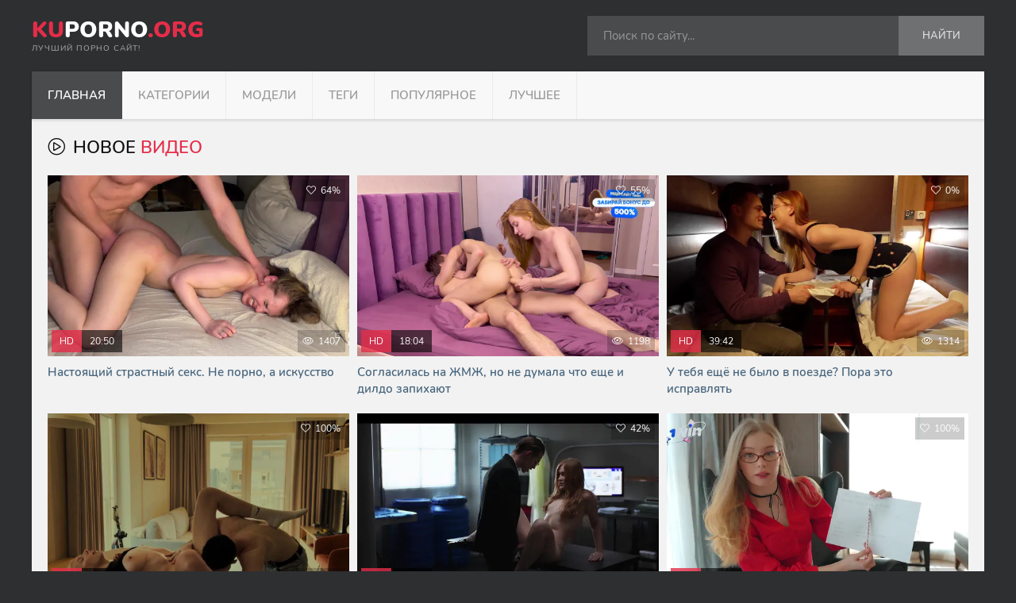

--- FILE ---
content_type: text/html; charset=utf-8
request_url: https://kuporno.org/
body_size: 11331
content:

<!DOCTYPE html>
<html lang="ru">

<head>
    <title>КуПорно! Смотреть порно видео онлайн</title>
    
    <meta charset="UTF-8">
    <meta name="viewport" content="width=device-width, initial-scale=1">
    <meta http-equiv="X-UA-Compatible" content="ie=edge">
    <meta name="description" content="Наш сайт ежедневно пополняется новыми порно видео, мы отобрали для вас только самое качественное порно и разбили его удобно по категориям, так же у нас вы найдёте секс видео со своей любимой порно моделью.">
    <meta name="keywords" content="">
    
    <link rel="canonical" href="https://kuporno.org/">
    
    
    <link rel="alternate" media="only screen and (max-width: 640px)" href="https://m.kuporno.vip/">
    
    <link rel="preconnect" href="https://cdn.kuporno.org">
    <link rel="apple-touch-icon" sizes="180x180" href="/apple-touch-icon.png">
    <link rel="icon" type="image/png" sizes="32x32" href="/favicon-32x32.png">
    <link rel="icon" type="image/png" sizes="16x16" href="/favicon-16x16.png">
    <link rel="manifest" href="/site.webmanifest">

    <link rel="preload" href="/static/fonts/nunito-400.woff2" as="font" type="font/woff2" crossorigin>
    <link rel="preload" href="/static/fonts/nunito-600.woff2" as="font" type="font/woff2" crossorigin>
    <link rel="preload" href="/static/fonts/nunito-900.woff2" as="font" type="font/woff2" crossorigin>
    <link rel="preload" href="/static/fonts/fa-light-300.woff2" as="font" type="font/woff2" crossorigin>

    <link href="/static/css/common.css" type="text/css" rel="stylesheet">
    
    <style>/* BASIC LAYOUT
----------------------------------------------- */
.wrapper {min-width: 320px; position: relative;}
.wrapper-container {max-width: var(--maximum-width); margin: 0 auto; position: relative; z-index: 20;}
.wrapper-main {min-height: 100vh;}
.header {position: relative; z-index: 100; padding-top: 20px; padding-bottom: 20px; color: #fff;}
.nav {background-color: var(--bg-3); box-shadow: var(--bsh); 
	position: relative; z-index: 100; border-bottom: 1px solid var(--bdc);}
.content {padding: 20px; background-color: var(--bg);}
.footer {background-color: var(--bg-2); padding: 30px 20px; border-top: 1px solid var(--bdc);
	font-size: 14px; line-height: 1.5; color: #5c5c5c}
	
#scrolltop {position: fixed; width: 60px; height: 60px; line-height: 60px; right: 10px; bottom: 10px;
	z-index: 990; display: none; background-color: var(--bg-3); color: var(--tt-2); 
	cursor: pointer; font-size: 24px; border-radius: 50%; text-align: center; box-shadow: 0 2px 5px rgba(0,0,0,0.2);}


/* HEADER, NAV
----------------------------------------------- */
.logo {display: inline-flex; flex-direction: column; justify-content: center; font-weight: 900; 
	font-size: 28px; height: 50px; text-transform: uppercase; line-height: 1; margin-right: 40px;}
.logo span {color: var(--accent);}
.logo__caption {font-size: 10px; font-weight: 600; letter-spacing: 1px; 
	color: var(--tt-2); text-transform: uppercase; margin-top: 4px;}
.header__logo .logo__title {color: #fff;}
.header__menu > li {margin: 0;}
.header__menu > li > a {height: 60px; font-weight: 400; padding: 0 20px; text-transform: uppercase;
	display: flex; align-items: center; font-weight: 600; font-size: 15px; color: var(--tt-2); border-right: 1px solid rgba(0,0,0,0.05);}
.header__menu-hidden {background-color: var(--bg); box-shadow: 0 20px 20px rgba(0,0,0,0.1); 
	position: absolute; left: 0; top: 99%; padding: 20px 80px 10px 80px; padding-bottom: 15px; z-index: 50; width: 100%; 
	visibility: hidden; opacity: 0; transform: translateY(30px);}
.header__menu > li:hover .header__menu-hidden {visibility: visible; opacity: 1; transform: translateY(0px);}
.submenu > a:after {content:"\f107"; font-weight: 300; font-family:'Font Awesome 5 Pro'; margin-left:10px;}
li.submenu:hover > a:after {transform: rotate(-180deg) !important;}
.nav .header__menu > li > a.is-active, .nav .header__menu > li:hover > a 
{background: var(--bg-4); border-color: var(--bg-4); color: #fff;}
.menu {column-width: 220px; column-gap: 40px; text-transform: uppercase; font-size: 13px;}
.menu li {margin-bottom: 15px; break-inside: avoid; position: relative;}
.menu li a {display: block; padding-right: 30px; color: #5c5c5c; font-weight: 600;}	
.menu li span {position: absolute; right: 0; top: 0; color: var(--tt-2); font-size: 11px; pointer-events: none;}
.menu li a:hover {text-decoration: underline;}
.btn-categories {margin-bottom: 20px; width: 100%;}

.header__search {position:relative; z-index: 5;}
.header__search input, .header__search input:focus {padding: 0 100px 0 20px; border-radius: 0px; 
	background: #4a4b4d; border: 0; box-shadow: none; color: #fff; 
	height: 50px; line-height: 50px; width: 500px;}
.header__search input:not(:focus)::placeholder {color: #999; opacity: 1; font-size: 15px;} 
.header__search button {position:absolute; z-index: 5; right: 0; top: 0; padding: 0 30px; 
	background: #6f7072; color: #ddd; height: 50px;}
.header__login, .header__fav {font-size: 24px; cursor: pointer; margin-left: 20px;  
	height: 50px; width: 50px; display: flex; align-items: center; justify-content: center; 
	background-color: var(--bg-4); color: #fff;}
.header__login:hover, .header__fav:hover {background: var(--accent); border-color: var(--accent); color: #fff;}


/* SECTION
----------------------------------------------- */
.sect {margin-bottom: 20px;}
.sect__header {margin-bottom: 20px;}
.sect__title {font-size: 22px; font-weight: 600; text-transform: uppercase;}
.sect__title .fal {margin-right: 10px;}
.sect__title span:not(.fal) {color: var(--accent);}
.sect__sort {position: relative;}
.sect__sort * {display: inline-block; vertical-align: middle;}
.sect__sort a {text-transform: uppercase; font-weight: 600; margin-left: 20px; color: var(--tt-2); font-size: 12px;}
.sect__sort a::after {content: "\f107"; font-weight: 300; font-family: 'Font Awesome 5 Pro'; 
	margin-left: 10px; display: inline-block; position: relative; top: 4px; font-size: 24px;}
.sect__sort .desc a::after {content:"\f106";}
.sect__sort li[class] a {color: var(--tt);}
.sorter {position:relative; cursor:pointer; height: 36px; line-height: 32px; margin-left: 15px;
    padding: 0 10px; background-color: var(--bg-3); display: block; border: 2px solid var(--accent); font-size: 14px;}
.sorter:before {content:attr(data-label); display: inline-block; vertical-align: top;}
.sorter > span {display: inline-block; vertical-align: top; margin-left: 5px; color: var(--accent); font-weight: 600;}
.sorter form {display:none; background-color:var(--bg-3); padding:10px; line-height:26px; 
	box-shadow:0 0 15px 0 rgba(0,0,0,0.1); position:absolute; right:0; top:100%; width:160px; z-index:999; border-radius: 4px;}
.sorter a:hover {text-decoration:underline;}
.sort li.asc a:after, .sort li.desc a:after {content:"\f063"; font-family:"Font Awesome 5 Pro"; 
	display:inline-block; margin-left:10px; font-weight: 300;}
.sort li.desc a:after {content:"\f062"}
.sorter:hover {border-color: var(--accent);}
.sect__subtitle {font-size: 24px; margin-bottom: 40px;}
.desc {display: grid; grid-gap: 10px 0; margin-bottom: 20px; line-height: 1.5; color: #5c5c5c;
	background-color: var(--bg-2); padding: 18px 20px; border: 1px solid var(--bdc); font-size: 14px;}
.desc span {color: var(--accent);}
.desc h1, .desc h2, .desc h3 {font-size: 15px; text-transform: uppercase; font-weight: 600; color: var(--tt); line-height: 1.3;}
.desc:last-child, .sect:last-child {margin-bottom: 0;}
.tags-list a {font-size: 15px; text-transform: capitalize; color: var(--tt-2); display: inline-block; 
	padding: 3px 8px; margin: 5px; background-color: var(--bg-3); font-weight: 400; box-shadow: var(--bsh);}
.tags-list span {margin: 0;}
.tags-list a:hover {color: #fff; background-color: var(--accent); border-color: var(--accent);}
.speedbar {font-size: 13px; margin-bottom: 20px; background: var(--bg-5); padding: 10px;}
.speedbar a {color: var(--accent);}
.speedbar a:hover {text-decoration: underline;}
.speedbar .fal {margin-right: 5px;}
.sect__tabs-content {background-color: var(--bg-5); padding: 10px; margin-bottom: 20px;}
.sect--tabs .sect__title {cursor: pointer; margin-bottom: -20px; background-color: var(--bg-5); 
	text-transform: uppercase; font-weight: 600; padding: 10px 20px; font-size: 15px; color: var(--accent);}
.sect--tabs .sect__title.is-active {background-color: var(--bg-4); color: #fff;}


/* SHORT ITEM
----------------------------------------------- */
.thumb {position: relative;}
.thumb__desc {margin-top: 10px; padding-right: 10px;}
.thumb__title {font-size: 15px; font-weight: 600; line-height: 1.4; color: #47657d;}
.thumb__label {position: absolute; z-index: 5; padding: 0 6px; height: 28px; 
	display: flex; align-items: center; justify-content: center; white-space: nowrap; 
	background-color: rgba(0,0,0,0.2); color: #fff; font-size: 12px; line-height: 1;}
.thumb__label-group {position: absolute; left: 5px; bottom: 5px; z-index: 5;}
.thumb__label--hd {position: static; text-transform: uppercase; background-color: rgba(228, 45, 73,0.8); padding: 0 10px;}
.thumb__label--views {right: 5px; bottom: 5px;}
.thumb__label--time {position: static; background-color: rgba(0,0,0,0.6); padding: 0 10px;}
.thumb__rating {white-space: nowrap; right: 5px; top: 5px;}
.thumb__meta .fal.fa-calendar-alt {color: var(--accent);}
.js-count-percent {opacity: 0;}
.thumb:hover .thumb__title {text-decoration: underline;}


/* FOOTER, PAGINATION
----------------------------------------------- */
.footer__text a {color: var(--accent);}
.footer__counter {display: inline-block; margin-left: 40px;}

.pagination {text-align: center; font-weight: 400; background-color: var(--bg-3); 
	position: relative; padding: 15px; box-shadow: var(--bsh);}
.pagination__pages a, .pagination__pages span {display: inline-block; margin: 5px; line-height: 30px; 
	padding: 0 6px; min-width: 30px; font-size: 12px;}
.pagination__pages--full a, .pagination__pages--full span {line-height: 30px; min-width: 30px; font-size: 14px;}
.pagination__pages a:hover, .pagination__pages span:not(.nav_ext) 
{background: var(--accent); color: #fff; border-color: var(--accent);}
.pprev {position: absolute; left: 0; top: 0; bottom: 0;}
.pnext {position: absolute; right: 0; top: 0; bottom: 0;}
.pbtn > * {display: flex; flex-direction: column; justify-content: center; background-color: var(--bg); height: 100%;
	padding: 10px 20px; text-transform: uppercase; font-size: 13px; font-weight: 600; text-align: center;}
.pbtn div {color: var(--accent); margin-top: 3px;}
.pbtn .fal {font-size: 24px; position: absolute; top: 50%; transform: translateY(-50%);}
.pprev .fal {left: 20px;}
.pnext .fal {right: 20px;}
.pprev > * {padding-left: 50px;}
.pnext > * {padding-right: 50px;}


/* INNER PAGE
----------------------------------------------- */
.page__player {background-color: #000;}
.page__cols {display: grid; grid-gap: 20px 10px; margin-bottom: 20px;}
.page__col-left > h1 {font-size: 17px; font-weight: 600; padding: 9px 10px; background-color: var(--bg-5);}
.page__col-left > h1 a {margin-left: 10px; font-size: 14px;}
.page__text.full-text {padding: 20px 0; border: 1px solid var(--bdc); border-left: 0; border-right: 0; 
	box-shadow: 0 1px var(--bg-5), inset 0 1px var(--bg-5);}
.page__meta {padding: 0;}
.page__meta-item {height: 30px; display: flex; align-items: center;}
.page__meta-item .fal {opacity: 0.6; margin-right: 8px;}
.page__meta-item--fav {cursor: pointer;}
.page__meta-item--fav a {display: flex; align-items: center; height: 30px;}

.page__rating {position: relative; width: 260px;}
.page__rating a {background-color: #6ab04c; color: #fff; font-size: 24px; display: block; 
	width: 50px; height: 50px; text-align: center; line-height: 50px;}
.page__rating a + a {background-color: #eb4d4b; transform: scale(-1,1);}
.page__rating-bar {position: absolute; right: 60px; left: 60px; bottom: 22px;  
	height: 5px; background-color: #ccc; overflow: hidden;}
.page__rating-bar-progress {position: absolute; left: 0; top: 0; height: 100%; width: 0; background: #6ab04c;}
.page__rating-likes {position: absolute; right: 40px; left: 40px; top: 2px; text-align: center; font-weight: 600;}
.page__rating-likes i {font-style: normal;}
.page__rating-likes span {color: var(--tt-2); margin-left: 2px; font-size: 12px; font-weight: 400;}
.page__rating-votes {position: absolute; right: 40px; left: 40px; bottom: 3px; 
	text-align: center; font-size: 12px; white-space: nowrap;}
.page__rating a:hover {background-color: var(--bg-4);}
.page__meta-item--fav:hover, .page__meta-item--fav a:hover {color: var(--accent);}

.page__tags {padding-top: 10px; margin-bottom: -5px; font-size: 0;}
.page__tags-caption {font-size: 15px; font-weight: 600; padding: 3px 0; margin: 5px; margin-left: 0;}
.page__tags-item + .page__tags-item {margin-top: 5px;}

.side-block {background-color: var(--bg-5); margin-bottom: 20px;}
.side-block__title {padding: 10px; border-bottom: 1px solid var(--bdc); 
	font-size: 15px; font-weight: 600; text-transform: uppercase;}
.side-block__content {padding: 10px;}
.side-block__title span {position: relative; color: var(--accent); display: inline-block;}
.side-block__title span::before {content: ''; position: absolute; left: -10px; right: -10px; bottom: -11px;
	background-color: var(--accent); height: 3px;}
.popular {background-color: var(--bg-2); box-shadow: 0 10px 20px rgba(0,0,0,0.15);}
.popular__img {width: 165px; height: 100px;}
.popular__desc {padding: 10px; position: relative;}
.popular__title {-webkit-line-clamp: 3; font-size: 13px; font-weight: 600; line-height: 1.3;}
.popular:hover {background-color: var(--accent);}
.popular:hover .popular__title, .popular:hover .popular__meta {color: #fff;}


/* TEXT BLOCK, TYPOGRAPHY, VIDEO BLOCK
----------------------------------------------- */
.full-text {line-height: 1.6; font-size: 15px; word-wrap: break-word;}
.full-text a {text-decoration: underline; color: #5278b1;}
.full-text img:not(.emoji), .full-text p, .full-text h1, .full-text h2, .full-text h3, .full-text h4, .full-text h5, 
.full-text > ul, .full-text > ol, .full-text table, .page__title {margin-bottom: 20px;}
.full-text > img[style*="left"], .full-text > .highslide img[style*="left"] {margin:0 10px 10px 0;}
.full-text > img[style*="right"], .full-text > .highslide img[style*="right"] {margin:0 0 10px 10px;}
.full-text > ul li, .full-text > ol li {padding-left: 60px; position: relative;}
.full-text > ul li:before {content: ''; width: 8px; height: 8px; border-radius: 50%; 
	border: 3px solid #fac40c; position: absolute; top: 4px; left: 34px;}
.full-text > ol {counter-reset: num;}
.full-text > ol li:before {content: counter(num); counter-increment: num; background-color: #fac40c; color: #000; 
	position: absolute; top: -2px; left: 17px; width: 24px; height: 30px; font-size: 14px; font-weight: 600;
	display: flex; justify-content: flex-end; align-items: center; padding-right: 6px; box-sizing: border-box;}
.full-text > ol li:after {content: ''; border: 10px solid transparent; border-left-color: #fac40c; 
	position: absolute; left: 41px; top: -2px; transform: scale(0.66,1.5); transform-origin: 0 0;}
.full-text > ul li + li, .full-text > ol li + li {margin-top: 10px;}
.full-text table, .video-inside > * {width:100%;}
.full-text table tr td {padding:10px; border:2px solid #fff;}
.full-text table tr:nth-child(2n+1) {background-color:#f2f6f9;} 
.full-text table tr:nth-child(1) {background-color:#cee0ed;}
.full-text table img:not(.emoji) {margin:0; max-width:350px}
.full-text > *:last-child {margin-bottom: 0;}
/* .video-responsive {position: relative;} */
/* .video-responsive > iframe, .video-responsive > video {position: absolute; left: 0; top: 0; width: 100%; height: 100%;} */
.full-text h1, .full-text h2, .full-text h3, .full-text h4, .full-text h5 {font-size: 22px;}


/* COMMENTS
----------------------------------------------- */
.page__comments {margin: 0;}
.add-comments-form.form {padding: 0; background: none; margin-bottom: 20px;}
.add-comments-form .form__input, .add-comments-form__input, .add-comments-form .form__textarea-inside textarea, 
.mass_comments_action select {box-shadow: inset 0 0 0 1px #e3e3e3; border-radius: 0;}
.add-comments-form__input {margin-left: 20px;}
.add-comments-form .d-none, .comments_subscribe + br {display: none;}
.mass_comments_action {display: none; align-items: center; max-width: 800px; white-space: nowrap; margin-bottom: 20px;}
.mass_comments_action select {flex: 1 1 0; margin: 0 -8px 0 20px;}
.mass_comments_action .bbcodes {border-radius: 0; padding: 0 10px;}
.page__comments-btn {cursor: pointer; position: relative; height: 30px; line-height: 30px; font-weight: 600;
	padding: 0 10px; font-size: 14px; color: var(--accent); display: inline-block; 
	background-color: rgba(0,0,0,0.6); border: 1px solid var(--bdc);}
.page__comments-btn:hover, .page__comments-btn.is-active {color: #000; background: var(--accent);}
.show-comms a {color: var(--accent); text-decoration: underline; margin-top: 10px; display: inline-block;}

.comment-item__title {font-weight: 600; font-size: 18px; margin-bottom: 20px;}
.comment-item {margin-bottom: 12px;}
.comment-item__img {width: 40px; height: 40px; border-radius: 50%; margin-right: 10px;}
.comment-item__letter {width: 100%; height: 100%; text-transform: uppercase; font-weight: 600; 
	position: absolute; left: 0; top: 0; z-index: 5; color: #fff; font-size: 18px;}
.comment-item__author {font-weight: 400; font-size: 14px;}
.comment-item__date {color: var(--tt-2); margin-top: 4px; font-size: 12px;}
.comment-item__main {margin: 8px 0 0 0;}
.comment-item__rating {white-space: nowrap; font-size: 12px;}
.comment-item__rating a {margin-left: 6px;}
.comment-item__rating a > span:first-child {color: #6ab04c; text-decoration: underline;  margin-right: 2px;}
.comment-item__rating a:last-child > span:first-child {color: #eb4d4b;}


/* LOGIN
----------------------------------------------- */
.login {position: fixed; z-index: 999; left: 50%; top: 50%; transform: translate(-50%,-50%); overflow: hidden;
	background-color: var(--ui-bg); border-radius: 4px; width: 400px; 
	box-shadow: 0 0 0 10px rgba(255,255,255,0.2), 0 15px 45px rgba(0,0,0,1);}
.login__header {padding: 20px 40px; background-color: var(--ui-bg-darker);}
.login__title {font-size: 20px; font-weight: 600; padding: 1px 0; text-transform: capitalize;}
.login__close {cursor: pointer; font-size: 24px; opacity: 0.6; margin-left: 20px;}
.login__title a {border-bottom: 1px dotted var(--tt-2); margin-left: 10px; font-weight: 400; color: var(--tt-2);}
.login__content {padding: 20px 40px;}
.login__row {margin-bottom: 20px; position: relative; display: block; font-size: 14px; color: var(--tt-2);}
.login__caption {font-size: 14px; color: var(--tt); margin-bottom: 10px;}
.login__caption a {text-decoration: underline; margin-left: 6px; color: var(--accent);}
.login__input input {padding-left: 40px;}
.login__row .fal {opacity: 0.5; position: absolute; left: 0; bottom: 0; line-height: 40px; width: 40px; text-align: center;}
.login__row button {width: 100%;}
.login__social {background-color: var(--ui-bg-darker); padding: 20px 40px; text-align: center;}
.login__social-caption {font-size: 11px; text-transform: uppercase; margin-bottom: 10px;}
.login__social-btns a {display:inline-block; margin: 0 3px; vertical-align:top;}
.login__social-btns img {display:block; width:30px; height: 30px; border-radius: 50%;}
.login__avatar {width: 40px; height: 40px; border-radius: 50%; margin-right: 10px;}
.login__menu {padding-left: 35px; padding-right: 35px; margin-bottom: -10px;}
.login__menu li {flex: 1 1 0; min-width: auto; max-width: 100%; margin: 0 5px 10px 5px;}
.login__menu a {display: block; border-radius: 6px; padding: 10px; text-align: center; white-space: nowrap;
	background-color: var(--ui-bg-darker); box-shadow: inset 0 0 10px rgba(0,0,0,0.1); font-size: 13px;}
.login__menu .fal {display: block; height: 30px; font-size: 24px; opacity: 0.3;}


/* ADAPTIVE, MOBILE MENU
----------------------------------------------- */
.overlay {position: fixed; z-index: 998; left: 0; top: 0; width: 100%; height: 100%; 
	opacity: 0.6; background-color: #000; cursor: pointer; display: none;}
.mobile-menu {width: 280px; height: 100%; overflow-x: hidden; overflow-y: auto; background-color: var(--bg-3);
	padding: 10px 20px; z-index: 999; position: fixed; left: -320px; top: 0; transition: left .4s;}
.mobile-menu.is-active {left: 0;}
.mobile-menu-close {cursor: pointer; display: block; left: 280px; top: -40px; position: fixed; z-index: 999;
	width: 40px; height: 40px; line-height: 40px; text-align: center; font-size: 18px; opacity: 0;
	background-color: #e84e36; color: #fff; transition: top .4s, opacity .4s;}
.mobile-menu-close.is-active {top: 0px; opacity: 1;}
body.mobile-menu-is-opened {overflow: hidden; width: 100%; height: 100%;}
.mobile-menu .header__menu {margin: 0; padding: 0; display: block;}
.mobile-menu .header__menu > li {width: 100%; margin: 0; padding: 0;}
.mobile-menu .header__menu > li > a {height: 40px; padding: 0; border: 0;}
.mobile-menu .header__menu-hidden {width: 100%; height: auto; display: block; position: relative; left: 0; top: 0;
	width: calc(100% + 40px); margin: 5px -20px; padding: 20px; padding-bottom: 5px; opacity: 1; visibility: visible; transform: none;}

@media screen and (max-width: 1220px) {
	body {background-image: none;}
	.wrapper {padding: 0; overflow: hidden;}
	.wrapper-container {max-width:1000px;}
	.header { padding-left: 20px; padding-right: 20px;}
	.nav, .sect__sort, .header__fav, .pprev, .pnext {display: none;}
	.header__btn-menu {cursor: pointer; display: block; font-size: 30px; margin-left: 20px;}
	.header__login {font-size: 16px; margin-left: 20px;}
	.header__search input, .header__search input:focus {width: 100%;}
	.header__search {display: block;}
	.logo {margin-right: 20px;}

	.page__cols {grid-template-columns: 1fr; display: block;}
	.page__col-right {display: none;}
	.popular__img {width: 130px;}
}

@media screen and (max-width: 950px) {
	.wrapper-container {max-width:768px;}
	.header__logo {flex: 1 1 0; min-width: 100px; max-width: 100%; margin-right: 0;}
	.header__search {order: 10; min-width: 100%; margin: 0; margin-top: 20px;}
	.footer {display: block; text-align: center;}
	.footer__text {margin: 20px 0;}
	.footer__counter {margin: 0;}
	.logo {margin: 0;}
	#scrolltop {width: 40px; height: 40px; line-height: 40px; font-size: 18px;}
}

@media screen and (max-width: 760px) {
	.wrapper-container {max-width:640px;}
	.page__player {aspect-ratio: 16/9;}
	.page__player, .page__col-left > h1 {margin-left: -20px; margin-right: -20px;}
	.page__meta-item--date, .page__meta-item--views, .page__meta-item--duration {margin: 10px 0; order: 10; font-size: 13px;}
	.page__meta-item--fav {font-size: 0; margin: 10px 0; order: 10;}
	.page__meta-item--fav .fal {font-size: 18px; margin: 0;}
	.page__rating {width: calc(100% + 40px); order: 1; margin: 0 -20px;}
	.sect--tabs .sect__title {padding: 10px 0; flex: 1 1 0; text-align: center; white-space: nowrap;}
	.sect--tabs .sect__title .fal {display: none;}

	.page__text .quote {margin-left: -20px; margin-right: -20px; padding-right: 20px;}
	.full-text h1, .full-text h2, .full-text h3, .full-text h4, .full-text h5 {font-size: 18px;}
	
	.add-comments-form__input {min-width: 100%; margin: 0 0 10px 0;}
	.add-comments-form__btn {width: 100%; order: 10;}
	.add-comments-form .form__row--protect .form__caption {width: 100%; margin: 0 0 10px 0;}
	.mass_comments_action, .comment-item__controls, .comment-item__rating-caption {display: none;}
}

@media screen and (max-width: 590px) {
	.wrapper-container {max-width:480px;}
	.login {max-width: 90%; max-height: 90%; overflow-x: hidden; overflow-y: auto;}
	.login__header, .login__content, .login__social, .pages-bg {padding-left: 20px; padding-right: 20px;}
	.header__logo {font-size: 24px; white-space: nowrap; padding-left: 0px; background-image: none;}
	.header__logo .logo__title {overflow: hidden; text-overflow: ellipsis;}
	.header__logo .logo__caption {font-size: 10px; font-weight: 400; letter-spacing: normal; 
		overflow: hidden; text-overflow: ellipsis;}
}

@media screen and (max-width: 470px) {
	.wrapper-container22 {max-width:360px;}
	.sorter:before {content: 'По';}
}
	
	/* VIDEO PREVIEW
----------------------------------------------- */

.preview-progress{position:absolute;left:50%;top:50%;z-index:5;margin:-25px 0 0 -25px;text-indent:-9999em;border-top:5px solid rgba(255, 255, 255, 0.2);border-right:5px solid rgba(255, 255, 255, 0.2);border-bottom:5px solid rgba(255, 255, 255, 0.2);border-left:5px solid #ffffff;-webkit-transform:translateZ(0);-ms-transform:translateZ(0);transform:translateZ(0);-webkit-animation:load8 1.1s infinite linear;animation:load8 1.1s infinite linear;}
.preview-progress,
.preview-progress:after{border-radius:50%;width:50px;height:50px;}
@-webkit-keyframes load8{0%{-webkit-transform:rotate(0deg);transform:rotate(0deg);}
100%{-webkit-transform:rotate(360deg);transform:rotate(360deg);}
}
@keyframes load8{0%{-webkit-transform:rotate(0deg);transform:rotate(0deg);}
100%{-webkit-transform:rotate(360deg);transform:rotate(360deg);}
}
.th-video svg:not(:root){overflow:visible;}
.th-video .swipe-hint{z-index:1;background:rgba(0, 0, 0, 0.6);color:#fff;padding:5px 10px;font-size:30px;border-radius:3px;position:absolute;left:50%;top:30%;transform:translate(-50%, -50%);}
.th-video .swipe-hint .svg-icon{animation:swipe-horizontal 1s linear infinite;}
@keyframes swipe-horizontal{0%, 50%, 100%{transform:translate(0, 0);}
25%{transform:translate(10%, 0);}
75%{transform:translate(-10%, 0);}
}
.th-video .svg-icon{display:block;width:1em;height:1em;fill:currentColor;}
.th-video{position:relative;}

.sect-title2 {font-weight:700;color:red;font-size:24px;margin-bottom:10px;text-decoration: underline;}
#player {
	width: 100%;
	aspect-ratio: 16/9;
}
.models-content {
	grid-template-columns: repeat(auto-fill, minmax(160px, 1fr)) !important;
}
.modelimg {
	aspect-ratio: 2/3;
}
.comment-item__rating .fa-thumbs-up, .comment-item__rating .fa-thumbs-down {
	font-weight: bold;
	font-size: 16px;
	cursor: pointer;
}
.comment-item__rating .fa-thumbs-up {
	color: green;
}
.comment-item__rating .fa-thumbs-down {
	color: var(--accent);
}
.comm-rating {
	font-weight: bold;
	margin: 0 8px;
	font-size: 13px;
	color: var(--tt-2);
}
.comm-reply {
	float: right;
	background-color: var(--bg-4);
    padding: 0 8px;
    border-radius: 2px;
	color: #fff;
	font-weight: 600;
	font-size: 14px;
	cursor: pointer;
	margin-top: 5px;
}
.comm-reply .fal {
	font-weight: 600;
	font-size: 10px;
	transform: scaleX(-1);
	margin-right: 6px;
}
.comment__reply {
	padding-left: 25px;
	border-left: 1px solid var(--bg-4);
}

.sect__addcomm {
	margin-top: 5px;
	padding-top: 15px;
}

.sect__addcomm .form__row {
	margin-bottom: 10px;
}

.sect__addcomm textarea {
	height: 100px;
}

.addcomm__label {
	margin-bottom: 8px;
    font-weight: 600;
    font-size: 18px;
}

.comm-textarea {
	color: var(--bg-4);
    font-size: 15px;
}

.comm__tag {
	font-weight: 600;
}

.author__admin {
	font-weight: bold;
    color: var(--accent);
}

.sect__sorting {
	display: flex;
	margin-bottom: 15px;
    justify-content: start;
}

.srt__btn {
	display: inline-block;
    background-color: #6f7072;
    color: var(--ui-bg);
    padding: 8px 8px;
    font-size: 13px;
}

.srt__btn:hover {
	color: var(--ui-bg);
	background-color: var(--bg-4);
}

.srt__btn-active {
	background-color: var(--bg-4);
}</style>
    
    <link href="/static/css/engine.css" type="text/css" rel="stylesheet">
    <link href="/static/css/fontawesome.css" type="text/css" rel="stylesheet">
    
</head>


<body>
    <div id="ab7c5c-fe1493-9044" class="ab7c5c-fe1493"></div>

    <img id="mig_c7106" title="Mig counter" src="[data-uri]" width="1" height="1" alt="" style="display: none;"/>
    <script> document.getElementById("mig_c7106").src = "https://migstat.com/count/?dt=7106;" + encodeURI(document.referrer) + ";" + window.screen.width + ";" + window.screen.height + ";" + document.URL + ";" + Math.random(); </script>

    <div class="wrapper">
        <div class="wrapper-container wrapper-main d-flex fd-column">
            <header class="header d-flex ai-center">
                <a href="/" class="logo header__logo">
                    <div class="logo__title"><span>KU</span>PORNO<span>.ORG</span></div>
                    <div class="logo__caption">Лучший порно сайт!</div>
                </a>
                <div class="header__search flex-grow-1 d-flex jc-flex-end">
                    <form id="quicksearch" method="get" action="/search">
                        <div class="header__search-box">
                            <input id="story" name="q" placeholder="Поиск по сайту..." type="text" autocomplete="off">
                            <button type="submit" class="search-btn">Найти</button>
                        </div>
                    </form>
                </div>
                <div class="header__btn-menu d-none js-show-mobile-menu"><span class="fal fa-bars"></span></div>
            </header>

            <div class="nav">
                <ul class="header__menu d-flex flex-grow-1 js-this-in-mobile-menu">
                    <li><a href="/" class="is-active">Главная</a></li>
                    <li><a href="/categories" >Категории</a></li>
                    <li><a href="/models" >Модели</a></li>
                    <li><a href="/tags" >Теги</a></li>
                    <li><a href="/popular" >Популярное</a></li>
                    <li><a href="/best" >Лучшее</a></li>
                </ul>
            </div>


<main class="content flex-grow-1">
	<section class="sect">
		<div class="sect__header d-flex ai-center">
			<h2 class="sect__title flex-grow-1"><span class="fal fa-play-circle"></span>Новое <span>видео</span></h2>
		</div>

		<div class="sect__content">
            <div id='dle-content' class="videos__container" data-page="1" data-request="&limit=9&orderby=id">
                





<a class="thumb d-flex fd-column grid-item bvideo" href="/video/nastojaschij-strastnyj-seks-ne-porno-a-iskusstvo-2486.html" title="Настоящий страстный секс. Не порно, а искусство">
    <div class="thumb__desc">
        <h3 class="thumb__title line-clamp">Настоящий страстный секс. Не порно, а искусство</h3>
    </div>
    <div class="thumb__img img-fit-cover img-responsive order-first icon-at-left">
        <video class="d-none-important" src="https://cdn.kuporno.org/preview/2486.mp4" muted loop preload="none" poster="https://cdn.kuporno.org/screens/2486.webp"></video>
        <img src="https://cdn.kuporno.org/screens/2486.webp" alt="Настоящий страстный секс. Не порно, а искусство">
        <div class="thumb__label-group d-flex">
            <div class="thumb__label thumb__label--hd">HD</div>
            <div class="thumb__label thumb__label--time">20:50</div>
        </div>
        <div class="thumb__label thumb__label--views"><span class="fal fa-eye"></span>1407</div>
        <div class="thumb__label thumb__rating">
            <span class="fal fa-heart"></span>
            <span>64%</span>
        </div>
    </div>
</a>

<a class="thumb d-flex fd-column grid-item bvideo" href="/video/soglasilas-na-zhmzh-no-ne-dumala-chto-esche-i-dildo-zapihajut-2485.html" title="Согласилась на ЖМЖ, но не думала что еще и дилдо запихают">
    <div class="thumb__desc">
        <h3 class="thumb__title line-clamp">Согласилась на ЖМЖ, но не думала что еще и дилдо запихают</h3>
    </div>
    <div class="thumb__img img-fit-cover img-responsive order-first icon-at-left">
        <video class="d-none-important" src="https://cdn.kuporno.org/preview/2485.mp4" muted loop preload="none" poster="https://cdn.kuporno.org/screens/2485.webp"></video>
        <img src="https://cdn.kuporno.org/screens/2485.webp" alt="Согласилась на ЖМЖ, но не думала что еще и дилдо запихают">
        <div class="thumb__label-group d-flex">
            <div class="thumb__label thumb__label--hd">HD</div>
            <div class="thumb__label thumb__label--time">18:04</div>
        </div>
        <div class="thumb__label thumb__label--views"><span class="fal fa-eye"></span>1198</div>
        <div class="thumb__label thumb__rating">
            <span class="fal fa-heart"></span>
            <span>55%</span>
        </div>
    </div>
</a>

<a class="thumb d-flex fd-column grid-item bvideo" href="/video/u-tebja-eschyo-ne-bylo-v-poezde-pora-eto-ispravljat-2484.html" title="У тебя ещё не было в поезде? Пора это исправлять">
    <div class="thumb__desc">
        <h3 class="thumb__title line-clamp">У тебя ещё не было в поезде? Пора это исправлять</h3>
    </div>
    <div class="thumb__img img-fit-cover img-responsive order-first icon-at-left">
        <video class="d-none-important" src="https://cdn.kuporno.org/preview/2484.mp4" muted loop preload="none" poster="https://cdn.kuporno.org/screens/2484.webp"></video>
        <img src="https://cdn.kuporno.org/screens/2484.webp" alt="У тебя ещё не было в поезде? Пора это исправлять">
        <div class="thumb__label-group d-flex">
            <div class="thumb__label thumb__label--hd">HD</div>
            <div class="thumb__label thumb__label--time">39:42</div>
        </div>
        <div class="thumb__label thumb__label--views"><span class="fal fa-eye"></span>1314</div>
        <div class="thumb__label thumb__rating">
            <span class="fal fa-heart"></span>
            <span>0%</span>
        </div>
    </div>
</a>

<a class="thumb d-flex fd-column grid-item bvideo" href="/video/trahaet-svoju-ljubimuju-kak-v-poslednij-raz-2483.html" title="Трахает свою любимую как в последний раз">
    <div class="thumb__desc">
        <h3 class="thumb__title line-clamp">Трахает свою любимую как в последний раз</h3>
    </div>
    <div class="thumb__img img-fit-cover img-responsive order-first icon-at-left">
        <video class="d-none-important" src="https://cdn.kuporno.org/preview/2483.mp4" muted loop preload="none" poster="https://cdn.kuporno.org/screens/2483.webp"></video>
        <img src="https://cdn.kuporno.org/screens/2483.webp" alt="Трахает свою любимую как в последний раз">
        <div class="thumb__label-group d-flex">
            <div class="thumb__label thumb__label--hd">HD</div>
            <div class="thumb__label thumb__label--time">11:41</div>
        </div>
        <div class="thumb__label thumb__label--views"><span class="fal fa-eye"></span>1070</div>
        <div class="thumb__label thumb__rating">
            <span class="fal fa-heart"></span>
            <span>100%</span>
        </div>
    </div>
</a>

<a class="thumb d-flex fd-column grid-item bvideo" href="/video/mozhno-delat-vse-chto-ugodno...-trahnu-i-konchu-vnutr-2482.html" title="Можно делать все что угодно?... Трахну и кончу внутрь">
    <div class="thumb__desc">
        <h3 class="thumb__title line-clamp">Можно делать все что угодно?... Трахну и кончу внутрь</h3>
    </div>
    <div class="thumb__img img-fit-cover img-responsive order-first icon-at-left">
        <video class="d-none-important" src="https://cdn.kuporno.org/preview/2482.mp4" muted loop preload="none" poster="https://cdn.kuporno.org/screens/2482.webp"></video>
        <img src="https://cdn.kuporno.org/screens/2482.webp" alt="Можно делать все что угодно?... Трахну и кончу внутрь">
        <div class="thumb__label-group d-flex">
            <div class="thumb__label thumb__label--hd">HD</div>
            <div class="thumb__label thumb__label--time">17:11</div>
        </div>
        <div class="thumb__label thumb__label--views"><span class="fal fa-eye"></span>953</div>
        <div class="thumb__label thumb__rating">
            <span class="fal fa-heart"></span>
            <span>42%</span>
        </div>
    </div>
</a>

<a class="thumb d-flex fd-column grid-item bvideo" href="/video/naglyj-student--vyebal-tak-eschyo-i-ne-zaplatil-2481.html" title="Наглый студент – выебал, так ещё и не заплатил">
    <div class="thumb__desc">
        <h3 class="thumb__title line-clamp">Наглый студент – выебал, так ещё и не заплатил</h3>
    </div>
    <div class="thumb__img img-fit-cover img-responsive order-first icon-at-left">
        <video class="d-none-important" src="https://cdn.kuporno.org/preview/2481.mp4" muted loop preload="none" poster="https://cdn.kuporno.org/screens/2481.webp"></video>
        <img src="https://cdn.kuporno.org/screens/2481.webp" alt="Наглый студент – выебал, так ещё и не заплатил">
        <div class="thumb__label-group d-flex">
            <div class="thumb__label thumb__label--hd">HD</div>
            <div class="thumb__label thumb__label--time">21:20</div>
        </div>
        <div class="thumb__label thumb__label--views"><span class="fal fa-eye"></span>898</div>
        <div class="thumb__label thumb__rating">
            <span class="fal fa-heart"></span>
            <span>100%</span>
        </div>
    </div>
</a>

<a class="thumb d-flex fd-column grid-item bvideo" href="/video/pochti-konchila-a-brat-kak-vsegda-ne-vovremja-2480.html" title="Почти кончила, а брат как всегда не вовремя">
    <div class="thumb__desc">
        <h3 class="thumb__title line-clamp">Почти кончила, а брат как всегда не вовремя</h3>
    </div>
    <div class="thumb__img img-fit-cover img-responsive order-first icon-at-left">
        <video class="d-none-important" src="https://cdn.kuporno.org/preview/2480.mp4" muted loop preload="none" poster="https://cdn.kuporno.org/screens/2480.webp"></video>
        <img src="https://cdn.kuporno.org/screens/2480.webp" alt="Почти кончила, а брат как всегда не вовремя">
        <div class="thumb__label-group d-flex">
            <div class="thumb__label thumb__label--hd">HD</div>
            <div class="thumb__label thumb__label--time">20:24</div>
        </div>
        <div class="thumb__label thumb__label--views"><span class="fal fa-eye"></span>1320</div>
        <div class="thumb__label thumb__rating">
            <span class="fal fa-heart"></span>
            <span>100%</span>
        </div>
    </div>
</a>

<a class="thumb d-flex fd-column grid-item bvideo" href="/video/ona-zhazhdet-seksa-postojanno--vlog-2479.html" title="Она жаждет секса постоянно | Влог">
    <div class="thumb__desc">
        <h3 class="thumb__title line-clamp">Она жаждет секса постоянно | Влог</h3>
    </div>
    <div class="thumb__img img-fit-cover img-responsive order-first icon-at-left">
        <video class="d-none-important" src="https://cdn.kuporno.org/preview/2479.mp4" muted loop preload="none" poster="https://cdn.kuporno.org/screens/2479.webp"></video>
        <img src="https://cdn.kuporno.org/screens/2479.webp" alt="Она жаждет секса постоянно | Влог">
        <div class="thumb__label-group d-flex">
            <div class="thumb__label thumb__label--hd">HD</div>
            <div class="thumb__label thumb__label--time">22:13</div>
        </div>
        <div class="thumb__label thumb__label--views"><span class="fal fa-eye"></span>2126</div>
        <div class="thumb__label thumb__rating">
            <span class="fal fa-heart"></span>
            <span>100%</span>
        </div>
    </div>
</a>

<a class="thumb d-flex fd-column grid-item bvideo" href="/video/vstretil-na-vse-gotovuju-radi-deneg-neznakomku-2478.html" title="Встретил на все готовую ради денег незнакомку">
    <div class="thumb__desc">
        <h3 class="thumb__title line-clamp">Встретил на все готовую ради денег незнакомку</h3>
    </div>
    <div class="thumb__img img-fit-cover img-responsive order-first icon-at-left">
        <video class="d-none-important" src="https://cdn.kuporno.org/preview/2478.mp4" muted loop preload="none" poster="https://cdn.kuporno.org/screens/2478.webp"></video>
        <img src="https://cdn.kuporno.org/screens/2478.webp" alt="Встретил на все готовую ради денег незнакомку">
        <div class="thumb__label-group d-flex">
            <div class="thumb__label thumb__label--hd">HD</div>
            <div class="thumb__label thumb__label--time">08:28</div>
        </div>
        <div class="thumb__label thumb__label--views"><span class="fal fa-eye"></span>1022</div>
        <div class="thumb__label thumb__rating">
            <span class="fal fa-heart"></span>
            <span>75%</span>
        </div>
    </div>
</a>


            </div>
        </div>
    </section>

    
    <section class="desc">
        <h2>Отборные видео для истинных ценителей</h2>
Наш порно сайт предлагает бесплатное порно высочайшего качества для истинных ценителей. Смотрите только отборные видео, которые не оставят вас равнодушными. Порно - это неотъемлемая часть нашей жизни, и мы готовы предоставить вам самые яркие и запоминающиеся моменты.
<h2>Порно по категориям</h2>
Мы собрали самые интересные и возбуждающие видео в различных категориях, чтобы удовлетворить любые ваши желания. Независимо от того, что вас возбуждает - анальный секс, оральный секс, групповой секс, лесбийский секс или что-то еще - у нас есть все, что нужно для максимального удовольствия. Мы готовы сделать вашу жизнь еще более яркой и запоминающейся, предоставляя только самое лучшее порно по категориям.
<h2>Порно модели и вебкам актрисы</h2>
Наш порно сайт представляет коллекцию лучших порно моделей со всего мира, которые готовы показать свои навыки и таланты перед камерой. Здесь вы найдете все, что нужно для максимального удовольствия - от горячих сцен соло-моделей до жарких групповых оргий с самыми популярными порно звездами. Мы заботимся о том, чтобы наши пользователи получали только самое лучшее порно с участием наших моделей, которые не только красивы и сексуальны, но и профессиональны в своем деле. Наши порно модели готовы удовлетворить любые ваши желания и фантазии, позволяя вам насладиться моментами страсти и удовольствия в полной мере. Не упустите возможность познакомиться с нашими порно моделями и насладиться самым лучшим порно в сети!
    </section>
    
</main>



<script>
  (function(o, c, t, l, i) {
    for (i = 0; i < o.scripts.length; i++) { if (o.scripts[i].src === c) { return; } }
    l = o.createElement("script");
    l.src = c + "?" + Date.now();
    l.setAttribute("async", "");
    l.setAttribute("data-id", t);
    o.body.appendChild(l);
  })(document, "https://Octo25.me/lib.js", "ab7c5c-fe1493");
</script>

<footer class="footer d-flex ai-center">
    <div class="logo footer__logo">
        <div class="logo__title"><span>KU</span>PORNO<span>.ORG</span></div>
        <div class="logo__caption">Смотреть порно видео</div>
    </div>
    <div class="footer__text flex-grow-1">
        &copy; 2025 <a href="/">kuporno.org</a> Все права защищены.<br>
        Находясь на этом сайте вы подтверждаете что вам 18+ лет.<br>
        Все модели в видео достигли совершеннолетнего возраста, снимаются добровольно, сюжеты вымышлены и не призывают к действиям.<br>
        Для связи с нами воспользуйтесь <a href="/feedback">формой обратной связи</a>.<br>
        <a href="https://www.ruhub.me/" target="_blank">В Кайф русское порно - RUHUB</a><br/><a href="https://huyamba.info/categories/porn-movies/" target="_blank">порно фильмы</a><br/><a href="https://tizam.video/fil_my_dlya_vzroslyh/s_russkim_perevodom/" target="_blank">Я сморю и скачиваю порно фильмы тут</a><br/> 
    </div>
    <div class="footer__counter">
        <img id="licnt0C5F" width="88" height="15" style="border:0;visibility:hidden;display:none" title="LiveInternet: показано число посетителей за сегодня" src="[data-uri]" alt="">
        <script>
            (function(d,s){d.getElementById("licnt0C5F").src="https://counter.yadro.ru/hit?t24.6;r"+escape(d.referrer)+((typeof(s)=="undefined")?"":";s"+s.width+"*"+s.height+"*"+(s.colorDepth?s.colorDepth:s.pixelDepth))+";u"+escape(d.URL)+";h"+escape(d.title.substring(0,150))+";"+Math.random()})(document,screen)
        </script>
    </div>
</footer>

</div>
</div>

<script src="/static/js/libs.js?v=21"></script>


</body>
</html>



--- FILE ---
content_type: text/javascript; charset=utf-8
request_url: https://kuporno.org/static/js/libs.js?v=21
body_size: 3398
content:

document.addEventListener('DOMContentLoaded', function() {
    /* ====================== BUILDING ====================== */
    
    // Обработка сортировщиков
    document.querySelectorAll('.sorter').forEach(function(sorter) {
        const firstItem = sorter.querySelector('li[class] a');
        const content = firstItem ? firstItem.innerHTML : '';
        
        // Создаем элемент для отображения текущей сортировки
        const span = document.createElement('span');
        span.innerHTML = content + '<span class="fal fa-angle-down" style="margin-left:8px"></span>';
        sorter.appendChild(span);
        
        // Обработчик клика для показа/скрытия формы
        sorter.addEventListener('click', function() {
            const form = this.querySelector('form');
            if (form) {
                form.style.display = form.style.display === 'none' ? 'block' : 'none';
            }
        });
    });
    
    // Создание глобальных элементов интерфейса
    const overlay = document.createElement('div');
    overlay.className = 'overlay';
    
    const mobileMenu = document.createElement('div');
    mobileMenu.className = 'mobile-menu';
    mobileMenu.id = 'mobile-menu';
    
    const mobileMenuClose = document.createElement('div');
    mobileMenuClose.className = 'mobile-menu-close';
    mobileMenuClose.innerHTML = '<span class="fal fa-times"></span>';
    
    const scrollTop = document.createElement('div');
    scrollTop.id = 'scrolltop';
    scrollTop.innerHTML = '<span class="fal fa-long-arrow-up"></span>';
    
    document.body.append(overlay, mobileMenu, mobileMenuClose, scrollTop);
    
    // Перенос элементов в мобильное меню
    const mobileContent = document.querySelectorAll('.js-this-in-mobile-menu');
    mobileContent.forEach(el => {
        const clone = el.cloneNode(true);
        mobileMenu.prepend(clone);
    });
    
    /* ====================== EVENTS ====================== */
    // Переключение комментариев
    document.querySelector('.sect--tabs')?.addEventListener('click', e => {
        const target = e.target.closest('.js-show-comments');
        if (target && !target.classList.contains('is-active')) {
            const tabsContent = document.querySelector('.sect--tabs .sect__tabs-content');
            if (tabsContent) {
                tabsContent.classList.toggle('d-none');
                document.querySelector('.sect__tabs-comments').classList.toggle('d-none');
            }
            
            target.classList.add('is-active');
            if (target.previousElementSibling) target.previousElementSibling.classList.remove('is-active');
            if (target.nextElementSibling) target.nextElementSibling.classList.remove('is-active');
        }
    });
    
    // Мобильное меню
    document.querySelector('.js-show-mobile-menu')?.addEventListener('click', () => {
        overlay.style.display = 'block';
        mobileMenu.classList.add('is-active');
        mobileMenuClose.classList.add('is-active');
        document.body.classList.add('mobile-menu-is-opened');
    });
    
    // Закрытие элементов интерфейса
    [overlay, mobileMenuClose].forEach(el => {
        el.addEventListener('click', () => {
            overlay.style.display = 'none';
            mobileMenu.classList.remove('is-active');
            mobileMenuClose.classList.remove('is-active');
            document.body.classList.remove('modal-is-opened', 'mobile-menu-is-opened');
        });
    });
    
    /* ====================== DLE SCRIPTS ====================== */
    // Активация защиты комментариев
    const handleCommentFocus = () => {
        const protect = document.querySelector('.add-comments-form .form__row--protect');
        if (protect) protect.classList.remove('d-none');
    };
    
    document.querySelector('.form__textarea-inside textarea')?.addEventListener('focus', handleCommentFocus);
    document.querySelector('.fr-wrapper')?.addEventListener('click', handleCommentFocus);
    
    // Генерация аватарок для комментариев
    document.querySelectorAll('.js-comm-author').forEach(author => {
        const comment = author.closest('.js-comm');
        if (!comment) return;
        
        const avatar = comment.querySelector('.js-comm-avatar img');
        if (!avatar) return;
        
        const colors = ["#c57c3b", "#753bc5", "#79c53b", "#eb3b5a", "#45aaf2", "#2bcbba", "#778ca3"];
        const randomColor = colors[Math.floor(Math.random() * colors.length)];
        
        if (avatar.src.includes('/static/img/noavatar.png')) {
            const letter = document.createElement('div');
            letter.className = 'comment-item__letter d-flex jc-center ai-center';
            letter.textContent = author.textContent.trim().charAt(0);
            letter.style.backgroundColor = randomColor;
            
            avatar.replaceWith(letter);
        }
    });
    
    // Кнопка прокрутки наверх
    window.addEventListener('scroll', () => {
        scrollTop.style.display = window.pageYOffset > 300 ? 'block' : 'none';
    });
    
    scrollTop.addEventListener('click', () => {
        window.scrollTo({ top: 0, behavior: 'smooth' });
    });
    
    // Инициализация системы превью (предполагается внешняя функция)
    if (typeof RegisterPreviewEvents === 'function') {
        RegisterPreviewEvents();
    }

	document.getElementById('quicksearch').addEventListener('submit', function(e) {
		e.preventDefault();
		
		const input = this.querySelector('input[name="q"]');
		const query = input.value.trim();
		
		if (query) {
			const encodedQuery = encodeURIComponent(query)
				.replace(/%20/g, '-'); // Заменяем пробелы на плюсы для читаемости URL
			
			const newAction = this.action.replace(/\/+$/, '') + '/' + encodedQuery;
			window.location.href = newAction;
		}
	});

	observeLastCard();
    DefineCommentRatingColors();
});

const observer = new IntersectionObserver((entries) => {
	const lastCard = entries[0];
	if (!lastCard.isIntersecting) return;
	
	// Имитация задержки сервера
	setTimeout(() => {
		loadmore();
		
		// Переподключаем наблюдатель к новой последней карточке
		observer.disconnect();
		observeLastCard();
	}, 500);
}, {
	rootMargin: '5px' // Срабатывает за 5px до достижения элемента
});

// Функция для отслеживания последней карточки
function observeLastCard() {
	const cards = document.querySelector('.videos__container').querySelectorAll('.bvideo');
	if (cards.length > 0) {
		observer.observe(cards[cards.length - 1]);
	}
}

function loadmore() {
	var xhr = new XMLHttpRequest();

	content = document.querySelector(".videos__container")
	content.dataset.page = Number(content.dataset.page) + 1

	var page = content.dataset.page

	xhr.open('GET', "/api?method=loadmore&page=" + page + content.dataset.request, false);
	xhr.setRequestHeader('Content-Type', 'application/json');

	xhr.addEventListener('readystatechange', function () {
		if (xhr.readyState !== 4) return;
		if (xhr.status === 200) {
			res = JSON.parse(xhr.responseText);
			if (res.videos.length > 0) {
				var i = 0;
				Object.values(res.videos).forEach(function (v) {
					var a = document.createElement("a");
					a.className = "thumb";
					a.classList.add("d-flex");
					a.classList.add("fd-column");
					a.classList.add("grid-item");
					a.classList.add("bvideo");
					a.setAttribute("href", "/video/" + v.Link);
					a.setAttribute("title", v.Title);

					var badge = '<div class="thumb__label thumb__label--hd">'+res.data[i][v.Id].badge+'</div>';

					a.innerHTML = '<div class="thumb__desc"><h3 class="thumb__title line-clamp">'+v.Title+'</h3></div><div class="thumb__img img-fit-cover img-responsive order-first icon-at-left"><video class="d-none-important" src="'+res.data[i][v.Id].preview+'" muted loop preload="none" poster="'+res.data[i][v.Id].screen+'"></video><img src="'+res.data[i][v.Id].screen+'" alt="'+v.Title+'"><div class="thumb__label-group d-flex">'+badge+'<div class="thumb__label thumb__label--time">'+res.data[i][v.Id].duration+'</div></div><div class="thumb__label thumb__label--views"><span class="fal fa-eye"></span>'+v.Views+'</div><div class="thumb__label thumb__rating"><span class="fal fa-heart"></span><span>'+res.data[i][v.Id].rating+'</span></div></div>';

					content.append(a);
					i++
				})

				RegisterPreviewEvents();
			}
		}
	});

	xhr.send();
}

function RegisterPreviewEvents() {
	const elements = document.querySelectorAll('.bvideo');

	function handleHover() {
		elements.forEach(elem => {
			if (elem != this) {
				handleUnhover.call(elem);
			}
		});

		var video = this.querySelector('video');

		this.querySelector('img').classList.add('d-none-important');
		video.classList.remove('d-none-important');
		video.play();
	}

	function handleUnhover() {
		var video = this.querySelector('video');

		this.querySelector('img').classList.remove('d-none-important');
		video.classList.add('d-none-important');
		video.pause();
		video.currentTime = 0;
	}

	elements.forEach(element => {
		// Для десктопов
		element.addEventListener('mouseenter', handleHover);
		element.addEventListener('mouseleave', handleUnhover);

		// Для мобильных устройств
		element.addEventListener('touchstart', function(e) {
			handleHover.call(this);
		}, {passive: true});
	});
}

function DefineCommentRatingColors() {
    document.querySelectorAll('.comm-rating').forEach(rating => {
        var rating_int = Number(rating.textContent.trim())

        if (rating_int > 0) {
            rating.style.color = "green";
        } else if (rating_int < 0) {
            rating.style.color = "var(--accent)";
        } else {
            rating.style.color = "var(--tt-2)";
        }
    })
}

/* END */